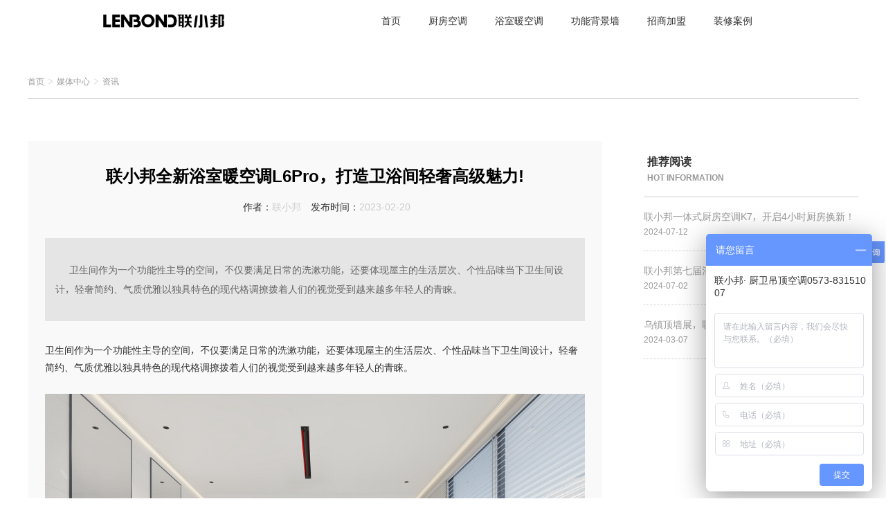

--- FILE ---
content_type: text/html; charset=utf-8
request_url: http://www.lenbond.cn/news/1444.html
body_size: 8874
content:
<!DOCTYPE html PUBLIC "-//W3C//DTD XHTML 1.0 Transitional//EN" "http://www.w3.org/TR/xhtml1/DTD/xhtml1-transitional.dtd">

<html lang="zh-cmn-Hanss">
<head>
    <meta charset="UTF-8">
    <meta http-equiv="x-ua-compatible" content="ie=edge,chrome=1">
    <title>联小邦全新浴室暖空调L6Pro，打造卫浴间轻奢高级魅力!</title>
    <meta name="Keywords" content="厨卫吊顶空调，厨房专用空调，厨房空调，浴室暖空调，浴霸">
<meta name="Description" content="联小邦专注厨卫环境改善，主营：厨房专用空调、浴室暖空调、新型集成吊顶、集成墙面、风暖浴霸产品等。">
    <script type="text/javascript" src="/js/jquery.min.js"></script>
    <meta http-equiv="x-dns-prefetch-control" content="on">
<meta http-equiv="Cache-Control" content="no-transform ">
<meta http-equiv="Cache-Control" content="no-siteapp">
<meta http-equiv="X-UA-Compatible" content="IE=Edge">

<!--[if !IE]><!--> 
    <link rel="stylesheet" type="text/css" href="/css/swiper.min.css">
    <script src="/js/swiper.min.js"></script>
    <link rel="stylesheet" type="text/css" href="/css/globe.css?version=134138556992755320">
<!--<![endif]-->

<!--[if IE]>
	<script src="/js/respond.matchmedia.addListener.min.js"></script>
	<script type="text/javascript" src="/js/respond.min.js"></script>
    <link rel="stylesheet" type="text/css" href="/css/swiper2.css">
    <link rel="stylesheet" type="text/css" href="/css/iefix/globefix.css?version=134138556992755320">
    
<![endif]-->

    <link rel="stylesheet" type="text/css" href="/css/page.css">
    <link rel="stylesheet" type="text/css" href="/css/sweetalert.css">
    <link rel="stylesheet" type="text/css" href="/css/common2.css?version=134138556992755320">
    <!--[if !IE]><!--> 
         <link rel="stylesheet" type="text/css" href="/css/video.css?version=134138556992755320">
    <!--<![endif]-->

    <!--[if IE]>
         <link rel="stylesheet" type="text/css" href="/css/iefix/videofix.css?version=134138556992755320">
    <![endif]-->

    <style type="text/css" media="screen">
        .bdsharebuttonbox a{
            width: 0!important;
        }
        .newdet-content a{
            display: inline!important;
        }
        .newdet-content iframe{
            width:700px; height:500px
        }
    </style>

   
</head>

<body>
    <div class="header on">
    <div class="header-fix">
        <h2 class="head-logo" style="margin: 0;"><a href="/" style="font-size :0;"><img src="/images/logo-block.png?ver=2"></a></h2>
        <div class="head-mid">
            <div class="navlist">
                <ul class="clearfix">
                    <li class="fl" id="nav_01">
                        <a href="/">首页</a>
                    </li>
                    <li class="fl" id="nav_02">
                        <a href="/galleryindex.html">厨房空调</a>
                    </li>
                    <li class="fl" id="nav_03">
                        <a href="/galleryguide.html">浴室暖空调</a>
                    </li>
                    <li class="fl" id="nav_04">
                        <a href="/prod07.html">功能背景墙</a>
                    </li>                    
                    <li class="fl" id="nav_06">
                        <a href="/join.html">招商加盟</a>
                    </li>
                    <li class="fl" id="nav_07">
                        <a href="/gallery_104_0_0_1.html">装修案例</a>
                    </li>
                    <!-- <li class="fl" id="nav_05">
                        <a href="/contact.html">联系我们</a>
                    </li> -->
                </ul>
            </div>
        </div> 
    </div>
</div>
<div style="width: 100%; height:.4688rem"></div>
<!--[if IE]>
<script type="text/javascript">
    function IEVersion() {
        var userAgent = navigator.userAgent; //取得浏览器的userAgent字符串  
        var isIE = userAgent.indexOf("compatible") > -1 && userAgent.indexOf("MSIE") > -1; //判断是否IE<11浏览器  
        var isEdge = userAgent.indexOf("Edge") > -1 && !isIE; //判断是否IE的Edge浏览器  
        var isIE11 = userAgent.indexOf('Trident') > -1 && userAgent.indexOf("rv:11.0") > -1;
        if(isIE) {
            var reIE = new RegExp("MSIE (\\d+\\.\\d+);");
            reIE.test(userAgent);
            var fIEVersion = parseFloat(RegExp["$1"]);
            if(fIEVersion == 7) {
                return 7;
            } else if(fIEVersion == 8) {
                return 8;
            } else if(fIEVersion == 9) {
                return 9;
            } else if(fIEVersion == 10) {
                return 10;
            } else {
                return 6;//IE版本<=7
            }   
        } else if(isEdge) {
            return 'edge';//edge
        } else if(isIE11) {
            return 11; //IE11  
        }else{
            return -1;//不是ie浏览器
        }
    }

var  ietest = IEVersion();
if(!(isNaN(ietest))){
    if(ietest < 9){
        alert("当前浏览器的版本过低，为保证浏览质量，请升级浏览器！")
    }
}
</script>
<![endif]-->
   
    <div class="newsdetail-nav">
        <p>
            <a href="/index.html">首页</a>
            <span class="icon">&#xe661;</span>
            <a href="/news.html" >媒体中心</a>
            <span class="icon">&#xe661;</span>
            <a href="/news.html">资讯</a>
            <!-- <span class="icon">&#xe661;</span>
            <a href="">联小邦全新浴室暖空调L6Pro，打造卫浴间轻奢高级魅力!</a> -->
        </p>
    </div>

    <div class="newdet-body">
        <div class="news-container">
            <div class="clearfix">
                <div class="newdet-fl">
                    <div class="newdet-title">
                        <h1>联小邦全新浴室暖空调L6Pro，打造卫浴间轻奢高级魅力!</h1>
                        <p>
                            <span></span>
                            <span>
                                    <i><em>作者：</em>联小邦</i>
                            </span>
                            <i><em>发布时间：</em>2023-02-20</i>
                        </p>
                        <div class="summary" style="display:block" id="summary">  
                            卫生间作为一个功能性主导的空间，不仅要满足日常的洗漱功能，还要体现屋主的生活层次、个性品味当下卫生间设计，轻奢简约、气质优雅以独具特色的现代格调撩拨着人们的视觉受到越来越多年轻人的青睐。
                        </div>
                        
                    </div>
                    <div class="newdet-content">
                       <div><p><span style="font-size: 14px;">卫生间作为一个功能性主导的空间，不仅要满足日常的洗漱功能，还要体现屋主的生活层次、个性品味当下卫生间设计，轻奢简约、气质优雅以独具特色的现代格调撩拨着人们的视觉受到越来越多年轻人的青睐。</span><br/></p><p><br/></p><p style="text-align: center;"><img src="/Areas/Back/Content/ueditor/net/../../../../../upload/image/20230220/6381248757236881535081289.jpg" title="联小邦线性浴室暖空调" alt="联小邦线性浴室暖空调" width="780" height="585" border="0" vspace="0" style="width: 780px; height: 585px;"/></p><p><br/></p><p><strong><span style="font-size: 14px;">白色魅力 纯粹高级</span></strong></p><p><span style="font-size: 14px;">卫生间最好统一色调，目前多以白色为主，感官上更有极致的开阔体验整体干净整洁。</span></p><p><br/></p><p style="text-align: center;"><img src="/Areas/Back/Content/ueditor/net/../../../../../upload/image/20230220/6381248761158758305095714.jpg" title="联小邦线性浴室暖空调" alt="联小邦线性浴室暖空调" width="780" height="585" border="0" vspace="0" style="width: 780px; height: 585px;"/></p><p><br/></p><p><strong><span style="font-size: 14px;">极简之选 线性美学</span></strong></p><p><span style="font-size: 14px;">非贯穿式创新设计，简洁有致的线条，极致简约极其克制。</span></p><p><br/></p><p style="text-align: center;"><img src="/Areas/Back/Content/ueditor/net/../../../../../upload/image/20230220/6381248765627507048515578.jpg" title="联小邦线性浴室暖空调" alt="联小邦线性浴室暖空调" width="780" height="1387" border="0" vspace="0" style="width: 780px; height: 1387px;"/></p><p><br/></p><p><span style="font-size: 14px;">联小邦线性暖空调L6Pro展现的不仅是极简的外观设计，还有选色上严谨和精致的态度，“暗影灰”，深邃、宁静、高雅、神秘，是现代卫浴空间的灵魂点缀。</span></p><p><br/></p><p style="text-align: center;"><img src="/Areas/Back/Content/ueditor/net/../../../../../upload/image/20230220/6381248770030637739334496.jpg" title="联小邦线性浴室暖空调" alt="联小邦线性浴室暖空调" width="780" height="439" border="0" vspace="0" style="width: 780px; height: 439px;"/></p><p><br/></p><p><strong><span style="font-size: 14px;">无主灯设计 空间轻盈</span></strong></p><p><span style="font-size: 14px;">从模块化集成吊顶到大板系统吊顶联小邦从未停止对灯光系统的探索与创新。灯光是一个空间的灵魂，相对于传统主灯照明，联小邦线性泛光形态的灯光，让整个卫浴更显轻盈，极具格调搭。配点线照明以及隐藏式洗墙照明，多种光源的组合搭配，不仅营造出卫浴空间的光影氛围，同时用更多更具体的光源照亮我们想要照亮的地方，照明方式更加精准、更加贴合实际使用需求。</span></p><p><br/></p><p style="text-align: center;"><img src="/Areas/Back/Content/ueditor/net/../../../../../upload/image/20230220/6381248773461890029516244.jpg" title="联小邦线性浴室暖空调" alt="联小邦线性浴室暖空调" width="780" height="653" border="0" vspace="0" style="width: 780px; height: 653px;"/></p><p><br/></p><p><span style="font-size: 14px;">卫浴间，是能让人感到惬意和温暖的地方，打造精致舒适的卫浴间，立足于个性化需求，注重功能与视觉美感的平衡，从细节处提高生活品质。</span></p></div>
                        <div class="newdet-tbar clearfix">
                            <div class="tbar-right fr">
                                <p class="fenxiang_info">分享到： &nbsp;</p>
                                <div class="bdsharebuttonbox"><a href="#" class="bds_more" data-cmd="more"></a><a href="#" class="bds_qzone" data-cmd="qzone" title="分享到QQ空间"></a><a href="#" class="bds_tsina" data-cmd="tsina" title="分享到新浪微博"></a><a href="#" class="bds_tqq" data-cmd="tqq" title="分享到腾讯微博"></a><a href="#" class="bds_renren" data-cmd="renren" title="分享到人人网"></a><a href="#" class="bds_weixin" data-cmd="weixin" title="分享到微信"></a></div>
                                <!-- <script>
                                window._bd_share_config = { "common": { "bdSnsKey": {}, "bdText": "卫生间作为一个功能性主导的空间，不仅要满足日常的洗漱功能，还要体现屋主的生活层次、个性品味当下卫生间设计，轻奢简约、气质优雅以独具特色的现代格调撩拨着人们的视觉受到越来越多年轻人的青睐。", "bdMini": "2", "bdPic": "", "bdStyle": "0", "bdSize": "16" }, "share": {}, "selectShare": { "bdContainerClass": null, "bdSelectMiniList": ["qzone", "tsina", "tqq", "renren", "weixin"]} }; with (document) 0[(getElementsByTagName('head')[0] || body).appendChild(createElement('script')).src = 'http://bdimg.share.baidu.com/static/api/js/share.js?v=89860593.js?cdnversion=' + ~(-new Date() / 36e5)];</script> -->
                            </div>

                        </div>
                        <div class="newdet-link">
                                <a href="/news/1443.html">
                                    <p>上一篇： 联小邦全新线性暖空调L6Pro | 创新专利技术，硬核制暖模块！</p>
                                </a>

                                <a href="/news/1445.html">
                                    <p>下一篇： 联小邦315品质家装节，携新品浴室暖空调开启全新沐浴体验！</p>
                                </a>
                        </div>
                    </div>

                     <div class="coming">
                        <a href="#"  onclick="javascript: window.history.go(-1);return false;">返回</a>
                    </div>
                </div>


                <div class="newdet-fr">
                   
                    <!-- <dl class="recomand" style="margin-top:-20px;">
                        <dt><span>
                        </span>为你推荐</dt>

                        

                    </dl> -->
                    <dl class="recomand-news">
                        <dt><span></span>推荐阅读<p>hot information</p></dt>

                            <dd><a href="/news/1465.html">
        <h4>联小邦一体式厨房空调K7，开启4小时厨房换新！</h4>
        <p>2024-07-12</p>
    </a></dd>
    <dd><a href="/news/1464.html">
        <h4>联小邦第七届清凉夏厨节，科技制冷，无惧高温！</h4>
        <p>2024-07-02</p>
    </a></dd>
    <dd><a href="/news/1461.html">
        <h4>乌镇顶墙展，联小邦以创新厨卫空调领行业风潮</h4>
        <p>2024-03-07</p>
    </a></dd>

                    </dl>
                </div>
            </div>

        </div>
    </div>
    <div class="footer">
    
    <div class="footer-top">
        <div class="g-container">
            <div class="footer-top-list">
                <ul class="clearfix">
                    <li class="fl">
                        <h4>
                            <a>品牌中心</a>
                        </h4>
                        <p>
                            <a href="/about.html" rel="nofollow">关于我们</a>
                        </p>
                        <p>
                            <a href="/about01.html" rel="nofollow">愿景使命</a>
                        </p>
                        <p>
                            <a href="/about02.html" rel="nofollow">发展历程</a>
                        </p>
                        <p>
                            <a href="/about03.html" rel="nofollow">创新团队</a>
                        </p>
                    </li>
                    <li class="fl">
                        <h4>
                            <a href="/video.html">媒体中心</a>                             
                        </h4>
                        <p>
                           <a href="/news.html">资讯</a>
                        </p> 
                    </li>        
                    <li class="fl">
                        <h4>
                            <a>经销商中心</a>
                        </h4>                    
                        <p>
                            <a href="http://lenbonderp.com/Main/Login?ReturnUrl=%2f" target="_blank">ERP</a>
                        </p>
                        <p>
                            <a href="https://lenbond.admin.3vjia.com/Login.aspx" target="_blank">三维设计</a>
                        </p>
            
                        <p>
                            <a href="http://vip.lenbond.cn/" target="_blank">智慧营销</a>
                        </p>
                    </li>
        
                    <li class="fl">
                        <h4>
                            <a>联系我们</a>
                        </h4>
                        <p>
                            <a href="/contact.html" rel="nofollow">联系我们</a>
                        </p>
                        <p>
                            <a href="/contact.html" rel="nofollow">防伪查询</a>
                        </p>
                 
                        <p>
                            <a href="/declare.html" rel="nofollow">法律声明</a>
                        </p>
                        
                    </li>
                </ul>
                <div class="footer-code">
                    <ul class="clearfix">
                       
                        <li class="fl footer-code-two">
                            <a href="https://mall.jd.com/index-12019423.html?from=pc" target="_blank"  rel="nofollow">
                                <span class="icon">&#xe60f;</span>
                                <p>京东入口</p>
                            </a>
                        </li>
                        <li class="fl footer-code-there">
                            <a id="wx-code">
                                <span class="icon">&#xe600;</span>
                                <p>关注微信</p>
                            </a>
                        </li>
                    </ul>
                </div>
                <div class="wx-code">
                    <img src="/images/wx-code.jpg">
                </div>
            </div>
        </div>
    </div>
    <div class="footer-word">
        <div class="g-container">
            <p>网站中涉及的数据、统计资料或调查结果（如有）等属于引证内容的，除特别标注外，其余均来自联小邦。</p>
            <p>*抗油污：联小邦部分扣板产品表面有抗油污涂层。</p>
            <p>*除甲醛：联小邦部分扣板产品表面有光触媒涂层。</p>
            <p>*甲醛未检出：本数据由国家建筑材料测试中心检测提供。</p>
            <p>选购方式：前往
                <span>联小邦当地授权专卖店</span> 或                
                <a href="https://mall.jd.com/index-12019423.html?from=pc" target="_blank" rel="nofollow">联小邦京东旗舰店</a>
            </p>
        </div>  
    </div>
    <!-- <div class="footer-friends">
        <div class="g-container">
            <span class="fl">友情链接：</span>
            <ul class="clearfix">
                 		<li class="fl"><a href="https://weibo.com/p/1006065320404149/home?from=page_100606&amp;mod=TAB&amp;is_all=1#place" target="_blank" rel="nofollow">新浪官方微博</a></li>
		<li class="fl"><a href="http://www.cnjcqm.org/" target="_blank">集成墙面网</a></li>

            </ul>
        </div>
    </div> -->
    <div class="footer-bom">
        <div class="g-container">
            <div class="footer-info">
                <span>全国统一服务热线:</span>
                <h3>0573-83151007</h3>
                <p>联小邦科技（浙江）有限公司版权所有 <a href="https://beian.miit.gov.cn" rel="nofollow" target="_blank">浙ICP备16012358号-1</a>
                    <!-- <a href="http://www.iresun.com" target="_blank">POWERED BY RESUN</a> -->
                </p>
                <!-- <div class="footer-link">
                    <a href="" title="">友情链接</a>
                </div> -->
                
            </div>
        </div>
    </div>
</div>

<div style="display: none;">
    <script>
(function(){
    var bp = document.createElement('script');
    var curProtocol = window.location.protocol.split(':')[0];
    if (curProtocol === 'https') {
        bp.src = 'https://zz.bdstatic.com/linksubmit/push.js';        
    }
    else {
        bp.src = 'http://push.zhanzhang.baidu.com/push.js';
    }
    var s = document.getElementsByTagName("script")[0];
    s.parentNode.insertBefore(bp, s);
})();
</script>
<div style=" display:none;">
<script type="text/javascript">var cnzz_protocol = (("https:" == document.location.protocol) ? " https://" : " http://");document.write(unescape("%3Cspan id='cnzz_stat_icon_1260403477'%3E%3C/span%3E%3Cscript src='" + cnzz_protocol + "s4.cnzz.com/stat.php%3Fid%3D1260403477' type='text/javascript'%3E%3C/script%3E"));</script>
</div>


<script>
var _hmt = _hmt || [];
(function() {
  var hm = document.createElement("script");
  hm.src = "https://hm.baidu.com/hm.js?e0caa5cfaee6d784f68180d7caf8de3b";
  var s = document.getElementsByTagName("script")[0]; 
  s.parentNode.insertBefore(hm, s);
})();
</script>
<div style=" display:none;"><script src="https://s19.cnzz.com/z_stat.php?id=1274110084&web_id=1274110084" language="JavaScript"></script></div>

</div>
<script>   
/* (function () {
        var src = (document.location.protocol == "http:") ? "http://js.passport.qihucdn.com/11.0.1.js?3528740774774de7917e951f6b6bfef6" : "https://jspassport.ssl.qhimg.com/11.0.1.js?3528740774774de7917e951f6b6bfef6";
        document.write('<script src="' + src + '" id="sozz"><\/script>');
    })();*/
</script>


<!--[if !IE]><!--> 
    <script src="/js/globe.js?version=134138556993862586"></script>
<!--<![endif]-->

<!--[if IE]>
    <script type="text/javascript" src="/js/cssQuery-p.js"></script>
    <script type="text/javascript" src="/js/sylvester.js"></script>
    <script type="text/javascript" src="/js/cssSandpaper.js"></script>
    <script type="text/javascript" src="/js/rem.min.js"></script>
    <script type="text/javascript" src="/js/PIE.js"></script>
    <script type="text/javascript" src="/js/swiper2.js"></script>
    <script src="/js/globefix.js?version=134138556993862586"></script>
<![endif]-->
<script>
    var str = $("#summary").html();
    console.log(typeof(str))
    str=str.replace('?', ' ');

    window._bd_share_config = {
        "common": {
            "bdSnsKey": {},
            "bdDesc": str,
            "bdText": "",
            "bdMini": "2",
            "bdPic": "",
            "bdStyle": "0",
            "bdSize": "16",
            "onBeforeClick": function(cmd, cfg) {
            var l = location.href;
            if (cmd === "weixin") {
                cfg.bdUrl = l.indexOf("?") !== -1 ? l + "&wx" : l + "?wx";
            }
            return cfg;
            }
        },
        "share": {},
        "selectShare": {
            "bdContainerClass": null,
            "bdSelectMiniList": ["qzone", "tsina", "tqq", "renren", "weixin"]
        }
    };
    with (document) 0[(getElementsByTagName('head')[0] || body).appendChild(createElement('script')).src = 'http://bdimg.share.baidu.com/static/api/js/share.js?v=89860593.js?cdnversion=' + ~(-new Date() / 36e5)];


    $("#nav_04").addClass("on");


    var left = $(".recomand-news").offset().left;

    $(window).scroll(function() { 
        var yheight=getScrollTop(); //滚动条距顶端的距离 
        //console.log(yheight)
        if(170  <= yheight){
            $(".recomand-news").addClass('on');
            $(".recomand-news").css({"left":left})
        }else{
            $(".recomand-news").removeClass('on');
        } 
    })

    

</script>
</body>
</html>


--- FILE ---
content_type: text/css
request_url: http://www.lenbond.cn/css/globe.css?version=134138556992755320
body_size: 3469
content:
/**
     *reset style
 */
html,
body,
ul,
p,
dd,
dl,
ul,
li {
  margin: 0;
  padding: 0;
}
li {
  list-style: none;
}
a {
  text-decoration: none;
  border: none;
}
input,
select,
textarea {
  outline: none;
  margin: 0;
  padding: 0;
  vertical-align: middle;
}
i,
em {
  font-style: normal;
}
p {
  vertical-align: top;
}
/*
 * globe style
 */
@font-face {
  font-family: 'shiyuan';
  src: url('//at.alicdn.com/t/uhrpvn87n45cdi.eot');
  /* IE9*/
  src: url('//at.alicdn.com/t/uhrpvn87n45cdi.eot?#iefix') format('embedded-opentype'), url('//at.alicdn.com/t/uhrpvn87n45cdi.woff ') format('woff'), url('//at.alicdn.com/t/uhrpvn87n45cdi.ttf ') format('truetype'), url('//at.alicdn.com/t/uhrpvn87n45cdi.svg#NotoSansHans-DemiLight ') format('svg');
}
@font-face {
  font-family: 'ndate';
  /* project id 557327 */
  src: url('../fonts/REVI565N.ttf') format('truetype');
}
@font-face {
  font-family: 'avgardm';
  /* project id 557327 */
  src: url('../fonts/AVGARDM.ttf') format('truetype');
}
@font-face {
  font-family: 'dincond';
  src: url('../font/DINCond-Bold.ttf') format('truetype');
}
body {
  font-family: "PingFang SC", "PingHei", "STHeitiSC-Light", "Myriad Set Pro", "Lucida Grande", "Helvetica Neue", "Helvetica", "microsoft yahei", "SimHei", "tahoma", "Arial", "Verdana", "sans-serif", "shiyuan", "Microsoft YaHei", "微软雅黑", "SimSun", "宋体", HELVETICA;
  font-size: 14px;
}
.fl {
  float: left;
}
.fr {
  float: right;
}
.mr {
  margin-right: 0;
}
.mb {
  margin-bottom: 0;
}
.clearfix:after {
  content: "";
  display: block;
  height: 0;
  clear: both;
  visibility: hidden;
}
.clearfix {
  zoom: 1;
}
.g-container {
  width: 7.7083rem;
  margin: 0 auto;
}
img {
  vertical-align: middle;
  max-width: 100%;
  border: none;
}
a {
  display: block;
  width: 100%;
  height: 100%;
}
.tobig {
  /* cursor:pointer; */
  overflow: hidden;
  text-align: center;
}
.tobig img {
  -webkit-transform: scale(1);
  -ms-transform: scale(1);
      transform: scale(1);
  -webkit-transition: all 2s ease;
  -o-transition: all 2s ease;
  transition: all 2s ease;
}
.tobig:hover img {
  -webkit-transform: scale(1.15);
  -ms-transform: scale(1.15);
      transform: scale(1.15);
  -webkit-transition: all 2s ease;
  -o-transition: all 2s ease;
  transition: all 2s ease;
}
.oneline {
  overflow: hidden;
  -o-text-overflow: ellipsis;
     text-overflow: ellipsis;
  white-space: nowrap;
}
.twoline {
  word-break: break-all;
  -o-text-overflow: ellipsis;
     text-overflow: ellipsis;
  display: -webkit-box;
  -webkit-box-orient: vertical;
  -webkit-line-clamp: 2;
  overflow: hidden;
}
.page {
  display: table;
  margin: 0.2rem auto;
}
.page a {
  width: auto;
}
.icon {
  font-family: 'iconfont';
}
@font-face {
  font-family: 'iconfont';
  /* project id 665647 */
  src: url('//at.alicdn.com/t/font_665647_1z7l1xwo4ai.eot');
  src: url('//at.alicdn.com/t/font_665647_1z7l1xwo4ai.eot?#iefix') format('embedded-opentype'), url('//at.alicdn.com/t/font_665647_1z7l1xwo4ai.woff') format('woff'), url('//at.alicdn.com/t/font_665647_1z7l1xwo4ai.ttf') format('truetype'), url('//at.alicdn.com/t/font_665647_1z7l1xwo4ai.svg#iconfont') format('svg');
}
.arrow {
  color: #fff;
  font-family: "iconfont";
  -webkit-animation: bounce-down 1.5s linear infinite;
  animation: bounce-down 1.5s linear infinite;
  cursor: pointer;
}
@-webkit-keyframes bounce-down {
  25% {
    -webkit-transform: translateY(-7px);
  }
  50%,
  100% {
    -webkit-transform: translateY(0);
  }
  75% {
    -webkit-transform: translateY(7px);
  }
}
@keyframes bounce-down {
  25% {
    -webkit-transform: translateY(-7px);
            transform: translateY(-7px);
  }
  50%,
  100% {
    -webkit-transform: translateY(0);
            transform: translateY(0);
  }
  75% {
    -webkit-transform: translateY(7px);
            transform: translateY(7px);
  }
}
/*菜单特效*/
.navlist li a {
  display: inline-block;
  color: #fff;
  font-size: 14px;
  line-height: 1;
  padding-bottom: 8px;
  position: relative;
}
/*header*/
.header-fixed {
  height: .4688rem;
}
.header {
  position: fixed;
  width: 100%;
  top: 0;
  left: 0;
  height: .4688rem;
  z-index: 10;
}
.header.on {
  background: #fff;
}
.header.on .head-logo {
  /*background-image: url(/images/logo-block.png?ver=1);*/
  background-size: 100%;
  background-repeat: no-repeat;
  background-position: center;
}
.header.on .head-mid .navlist ul li a {
  color: #333;
}
.header.on .head-mid .navlist ul li a:before {
  background: #333;
}
.header.on .head-mid .navlist ul li a:hover {
  color: #000;
}
.header.on .head-login span {
  color: #333;
}
.header.on .subheader .subli {
  background-color: #fff;
  height: .1rem;
}
.header.on .subheader .subul {
  background-color: #fff;
}
.header.on .subheader ul li a {
  color: #333;
}
.header.on .subheader ul li a:hover {
  color: #1b2d76;
}
.header.on .subheader ul li a:hover span {
  color: #1b2d76;
}
.header .header-fix {
  position: relative;
  width: 100%;
  height: 100%;
}
.header .head-logo {
  width: 1.3906rem;
  height: .4688rem;
  /*background-image: url(/images/logo-white.png?ver=1);*/
  background-size: 100%;
  background-repeat: no-repeat;
  background-position: center;
  position: absolute;
  top: 0;
  left: 1.1458rem;
  z-index: 3;
}
.header .head-mid {
  height: .4688rem;
  position: absolute;
  right: 1.5104rem;
  top: 0;
  line-height: .4688rem;
  z-index: 5;
}
.header .head-mid .navlist ul li {
  font-size: 14px;
  margin-left: 40px;
}
.header .head-mid .navlist ul li a:hover {
  color: #fff;
}
.header .head-login {
  width: .2604rem;
  height: .4688rem;
  position: absolute;
  top: 0;
  z-index: 3;
  right: 1.1458rem;
  line-height: .4688rem;
}
.header .head-login:hover span {
  opacity: 0.75;
}
.header .head-login span {
  color: #fff;
  font-size: .125rem;
}
.header .subheader {
  position: absolute;
  top: 0;
  left: 0;
  width: 100%;
  height: .9375rem;
  z-index: 2;
  background-color: #fff;
  -webkit-transition: 0.5s,-webkit-transform 0.5s;
  transition: 0.5s,-webkit-transform 0.5s;
  -o-transition: 0.5s,transform 0.5s;
  transition: 0.5s,transform 0.5s;
  transition: 0.5s,transform 0.5s,-webkit-transform 0.5s;
  -webkit-transform: translateY(-0.9375rem);
      -ms-transform: translateY(-0.9375rem);
          transform: translateY(-0.9375rem);
  overflow: hidden;
}
.header .subheader.on {
  -webkit-transform: translateY(0);
      -ms-transform: translateY(0);
          transform: translateY(0);
}
.header .subheader .subheader-w {
  opacity: 0;
  -webkit-transition: 0.5s;
  -o-transition: 0.5s;
  transition: 0.5s;
}
.header .subheader .subheader-w.on {
  opacity: 1;
}
.header .subheader .subli {
  width: 100%;
  height: .4688rem;
  display: none;
}
.header .subheader .subli.on {
  display: block;
}
.header .subheader .subli:nth-of-type(2) .subul ul {
  right: 1.4rem;
}
.header .subheader .subli:nth-of-type(3) .subul ul {
  right: 0rem;
}
.header .subheader .subli:nth-of-type(4) .subul ul {
  right: 1.1rem;
}
.header .subheader .subli:nth-of-type(5) .subul ul {
  right: -0.3rem;
}
.header .subheader .subul {
  position: absolute;
  top: .4688rem;
  width: 7.7083rem;
  left: 50%;
  margin-left: -3.8542rem;
  -webkit-box-sizing: border-box;
          box-sizing: border-box;
  line-height: .4688rem;
  border-top: 1px solid #ddd;
}
.header .subheader ul {
  position: absolute;
  top: 0;
}
.header .subheader ul li {
  margin: 0 0.1rem;
}
.header .subheader ul li a {
  color: #333;
}
.header .subheader ul li a span {
  font-size: .125rem;
  color: #999;
  margin-right: 0.05rem;
  vertical-align: middle;
}
.footer .footer-top {
  background: #f9f9f9;
  padding: .3646rem 0 0;
  height: 260px;
}
.footer .footer-top .footer-top-list {
  position: relative;
  height: 260px;
}
.footer .footer-top .footer-top-list:before {
  content: "";
  position: absolute;
  top: 0;
  left: 5.7812rem;
  width: 1px;
  height: 1.0417rem;
  background: #dedede;
}
.footer .footer-top .footer-top-list ul {
  width: 5.7812rem;
  position: absolute;
  left: 0;
  top: 0;
}
.footer .footer-top .footer-top-list ul li {
  width: .9635rem;
  text-align: left;
}
.footer .footer-top .footer-top-list ul li h4 {
  font-size: 13px;
  margin: 0;
  
  font-weight: normal;
}
.footer .footer-top .footer-top-list ul li h4 a {
  color: #333;
  display: block;
  margin-bottom: .1042rem;
}
.footer .footer-top .footer-top-list ul li p {
  font-size: 12px;
  margin-bottom: .0521rem;
}
.footer .footer-top .footer-top-list ul li p a {
  color: #999;
  -webkit-transition: 0.3s;
  -o-transition: 0.3s;
  transition: 0.3s;
}
.footer .footer-top .footer-top-list ul li p:hover a {
  color: #333;
}
.footer .footer-top .footer-top-list .footer-code {
  width: 1.5625rem;
  height: 1.0417rem;
  overflow: hidden;
  position: absolute;
  right: 0;
  top: 0;
}
.footer .footer-top .footer-top-list .footer-code ul {
  width: 1.5625rem;
}
.footer .footer-top .footer-top-list .footer-code ul li {
  width: .4167rem;
  margin-left: .104rem;
  text-align: center;
}
.footer .footer-top .footer-top-list .footer-code ul li:nth-of-type(1):hover span {
  color: #fc0f3d;
}
.footer .footer-top .footer-top-list .footer-code ul li:nth-of-type(1):hover p {
  color: #fc0f3d;
}
.footer .footer-top .footer-top-list .footer-code ul li:nth-of-type(2):hover span {
  color: #e72416;
}
.footer .footer-top .footer-top-list .footer-code ul li:nth-of-type(2):hover p {
  color: #e72416;
}
.footer .footer-top .footer-top-list .footer-code ul li:nth-of-type(3) {
  cursor: pointer;
}
.footer .footer-top .footer-top-list .footer-code ul li:nth-of-type(3):hover span {
  color: #62b900;
}
.footer .footer-top .footer-top-list .footer-code ul li:nth-of-type(3):hover p {
  color: #62b900;
}
.footer .footer-top .footer-top-list .footer-code ul li span {
  display: block;
  font-size: 48px;
  color: #666;
}
.footer .footer-top .footer-top-list .footer-code ul li p {
  color: #666;
  font-size: 12px;
}
.footer .footer-top .footer-top-list .wx-code {
  width: .7812rem;
  height: .7812rem;
  overflow: hidden;
  position: absolute;
  right: -0.2rem;
  top: .6115rem;
  display: none;
}
.footer .footer-word {
  background: #f9f9f9;
  padding-top: 0.15rem;
  padding-bottom: 0.2rem;
}
.footer .footer-word p {
  font-size: 12px;
  color: #888;
  margin: 0 0 0.07rem;
}
.footer .footer-word p a {
  color: #0073ce;
  display: inline;
}
.footer .footer-word p a:hover {
  color: #1b2d76;
}
.footer .footer-bom {
  background: #3c3c3c;
  padding: .1042rem 0;
}
.footer .footer-bom .footer-info {
  position: relative;
  color: #999;
}
.footer .footer-bom .footer-info span {
  font-size: 14px;
}
.footer .footer-bom .footer-info h3 {
  margin: 0;
  font-size: 24px;
}
.footer .footer-bom .footer-info p {
  font-size: 12px;
}
.footer .footer-bom .footer-info p a {
  display: inline;
  color: #999;
}
.footer .footer-bom .footer-info .footer-link {
  background: #919090;
  width: .7812rem;
  height: .2083rem;
  border-radius: .2604rem;
  text-align: center;
  line-height: .2083rem;
  position: absolute;
  top: .1042rem;
  right: .1042rem;
  -webkit-transition: 0.5s;
  -o-transition: 0.5s;
  transition: 0.5s;
}
.footer .footer-bom .footer-info .footer-link a {
  font-size: 16px;
  color: #3c3c3c;
  -webkit-transition: 0.5s;
  -o-transition: 0.5s;
  transition: 0.5s;
}
.footer .footer-bom .footer-info .footer-friends {
  position: absolute;
  top: 50%;
  -webkit-transform: translateY(-50%);
      -ms-transform: translateY(-50%);
          transform: translateY(-50%);
  width: 320px;
  right: 0;
  overflow: hidden;
}
.footer .footer-bom .footer-info .footer-friends ul {
  width: 320px;
}
.footer .footer-bom .footer-info .footer-friends span {
  color: #bbb;
  font-size: 12px;
}
.footer .footer-bom .footer-info .footer-friends li {
  padding: 0 15px;
  font-size: 12px;
  border-left: 1px solid #999;
}
.footer .footer-bom .footer-info .footer-friends li:first-child {
  border-left: 0;
}
.footer .footer-bom .footer-info .footer-friends li a {
  color: #999;
  display: block;
  width: 100%;
  height: 100%;
  -webkit-transition: 0.5s;
  -o-transition: 0.5s;
  transition: 0.5s;
}
.footer .footer-bom .footer-info .footer-friends li:hover a {
  color: #fff;
}
.page {
  display: table;
  margin: 0 auto;
}
@media screen and (min-width: 1600px) and (max-width: 1900px) {
  .header .subheader .subli:nth-of-type(2) .subul ul {
    right: 1.56rem;
  }
  .header .subheader .subli:nth-of-type(3) .subul ul {
    right: 0rem;
  }
  .header .subheader .subli:nth-of-type(4) .subul ul {
    right: 1.25rem;
  }
  .header .subheader .subli:nth-of-type(5) .subul ul {
    right: -0.3rem;
  }
}
@media screen and (min-width: 1366px) and (max-width: 1600px) {
  .header .subheader .subli:nth-of-type(2) .subul ul {
    right: 1.85rem;
  }
  .header .subheader .subli:nth-of-type(3) .subul ul {
    right: 0.3rem;
  }
  .header .subheader .subli:nth-of-type(4) .subul ul {
    right: 1.45rem;
  }
  .header .subheader .subli:nth-of-type(5) .subul ul {
    right: -0.2rem;
  }
}


--- FILE ---
content_type: text/css
request_url: http://www.lenbond.cn/css/page.css
body_size: 1022
content:
.pagination>li {
    display: inline
}

.pagination>li>a,
.pagination>li>span {
    position: relative;
    float: left;
    padding: 8px 15px;
    margin-left: -1px;
    line-height: 1.42857143;
    color: #999;
    text-decoration: none;
    background-color: #fff;
    border: 1px solid #ddd;
    font-size: 14px;
    -webkit-transition: 0.5s;
    -moz-transition: 0.5s;
    transition: 0.5s;
}

.pagination>li:first-child>a,
.pagination>li:first-child>span {
    margin-left: 0;
    -moz-border-radius-topleft: 4px;
         border-top-left-radius: 4px;
    -moz-border-radius-bottomleft: 4px;
         border-bottom-left-radius: 4px
}

.pagination>li:last-child>a,
.pagination>li:last-child>span {
    -moz-border-radius-topright: 4px;
         border-top-right-radius: 4px;
    -moz-border-radius-bottomright: 4px;
         border-bottom-right-radius: 4px
}

.pagination>li>a:focus,
.pagination>li>a:hover,
.pagination>li>span:focus,
.pagination>li>span:hover {
    color: #333;
    /*background-color: #07294e;
    border-color: #07294e*/
}

.pagination>.active>a,
.pagination>.active>a:focus,
.pagination>.active>a:hover,
.pagination>.active>span,
.pagination>.active>span:focus,
.pagination>.active>span:hover {
    z-index: 2;
    color: #fff;
    cursor: default;
    background-color: #07294e;
    border-color: #07294e
}

.pagination>.disabled>a,
.pagination>.disabled>a:focus,
.pagination>.disabled>a:hover,
.pagination>.disabled>span,
.pagination>.disabled>span:focus,
.pagination>.disabled>span:hover {
    color: #777;
    cursor: not-allowed;
    background-color: #fff;
    border-color: #ddd
}

.pagination-lg>li>a,
.pagination-lg>li>span {
    padding: 10px 16px;
    font-size: 18px
}

.pagination-lg>li:first-child>a,
.pagination-lg>li:first-child>span {
    -moz-border-radius-topleft: 6px;
         border-top-left-radius: 6px;
    -moz-border-radius-bottomleft: 6px;
         border-bottom-left-radius: 6px
}

.pagination-lg>li:last-child>a,
.pagination-lg>li:last-child>span {
    -moz-border-radius-topright: 6px;
         border-top-right-radius: 6px;
    -moz-border-radius-bottomright: 6px;
         border-bottom-right-radius: 6px
}

.pagination-sm>li>a,
.pagination-sm>li>span {
    padding: 5px 10px;
    font-size: 12px
}

.pagination-sm>li:first-child>a,
.pagination-sm>li:first-child>span {
    -moz-border-radius-topleft: 3px;
         border-top-left-radius: 3px;
    -moz-border-radius-bottomleft: 3px;
         border-bottom-left-radius: 3px
}

.pagination-sm>li:last-child>a,
.pagination-sm>li:last-child>span {
    -moz-border-radius-topright: 3px;
         border-top-right-radius: 3px;
    -moz-border-radius-bottomright: 3px;
         border-bottom-right-radius: 3px
}

.pager {
    padding-left: 0;
    margin: 20px 0;
    text-align: center;
    list-style: none
}

.pager li {
    display: inline
}

.pager li>a,
.pager li>span {
    display: inline-block;
    padding: 5px 14px;
    background-color: #fff;
    border: 1px solid #ddd;
    -moz-border-radius: 15px;
    border-radius: 15px
}

.pager li>a:focus,
.pager li>a:hover {
    text-decoration: none;
    background-color: #eee
}

.pager .next>a,
.pager .next>span {
    float: right
}

.pager .previous>a,
.pager .previous>span {
    float: left
}

.pager .disabled>a,
.pager .disabled>a:focus,
.pager .disabled>a:hover,
.pager .disabled>span {
    color: #777;
    cursor: not-allowed;
    background-color: #fff
}

--- FILE ---
content_type: text/css
request_url: http://www.lenbond.cn/css/common2.css?version=134138556992755320
body_size: 1847
content:
/**
     *reset style
 */
.newdet-body {
  padding-top: 36px;
}
.newdet-body .breadcrumb {
  line-height: 30px;
  margin-bottom: 20px;
}
.newdet-body .breadcrumb span {
  display: inline-block;
  width: 15px;
  height: 15px;
}
.newdet-body .breadcrumb i,
.newdet-body .breadcrumb a {
  color: #333;
  vertical-align: middle;
}
.newdet-body .newdet-fl {
  width: 830px;
  float: left;
  padding: 25px;
  margin-bottom: 50px;
  -webkit-box-sizing: border-box;
          -moz-box-sizing: border-box;
       box-sizing: border-box;
  background-color: #f9f9f9;
}
.newdet-body .newdet-fl .newdet-title h1 {
  font-size: 24px;
  padding: 0 0 10px 0;
  margin: 10px 0;
  text-align: center;
}
.newdet-body .newdet-fl .newdet-title p {
  color: #666;
  text-align: center;
}
.newdet-body .newdet-fl .newdet-title p span {
  padding-right: 10px;
}
.newdet-body .newdet-fl .newdet-title p > span:nth-of-type(2) {
  margin-left: 24px;
}
.newdet-body .newdet-fl .newdet-title p i {
  color: #ccc;
  vertical-align: middle;
}
.newdet-body .newdet-fl .newdet-title p i b {
  color: #000;
}
.newdet-body .newdet-fl .newdet-title p i em {
  color: #333;
}
.newdet-body .newdet-fl .newdet-title .summary {
  padding: 32px 15px;
  background-color: #e5e5e5;
  margin-top: 35px;
  line-height: 2;
  color: #666;
  text-indent: 20px;
}
.newdet-body .newdet-fl .newdet-title .summary b {
  color: #fff;
  padding: 3px 5px;
  background-color: #ff4e00;
  margin-right: 5px;
}
.newdet-body .newdet-fl .newdet-content {
  width: 780px !important;
  padding: 30px 0 0;
}
.newdet-body .newdet-fl .newdet-content p {
  /*width: 780px !important;*/
  line-height: 1.8;
  color: #333333;
}
.newdet-body .newdet-fl .newdet-content .newdet-tbar {
  margin-top: 30px;
  line-height: 40px;
}
.newdet-body .newdet-fl .newdet-content .newdet-tbar .tbar-left i {
  display: block;
}
.newdet-body .newdet-fl .newdet-content .newdet-tbar .tbar-right p,
.newdet-body .newdet-fl .newdet-content .newdet-tbar .tbar-right div {
  display: inline-block;
  vertical-align: middle;
}
.newdet-body .newdet-fl .newdet-content .newdet-link {
  padding-top: 7px;
}
.newdet-body .newdet-fl .newdet-content .newdet-link a {
  color: #999;
  padding: 2px;
  display: block;
}
.newdet-body .newdet-fl .newdet-content .newdet-link a:hover p{
  color: #1b2d76;
}
.newdet-body .newdet-fl .newdet-content .newdet-link a i {
  color: #1b2d76;
}
.newdet-body .newdet-fl .newdet-content .labels {
  border-top: 1px solid #ccc;
  border-bottom: 1px solid #ccc;
  padding: 10px 0;
}
.newdet-body .newdet-fl .newdet-content .labels dl dt,
.newdet-body .newdet-fl .newdet-content .labels dl dd {
  display: inline-block;
}
.newdet-body .newdet-fl .newdet-content .labels dl dt {
  font-size: 18px;
  font-weight: bold;
  margin-right: 5px;
}
.newdet-body .newdet-fl .newdet-content .labels dl dd {
  border: 1px solid #ccc;
  line-height: 1;
  padding: 3px 5px;
  color: #999;
}
.newdet-body .newdet-fr {
  width: 310px;
  float: right;
}
.newdet-body .newdet-fr li {
  margin-bottom: 20px;
}
.newdet-body .newdet-fr .header-news {
  line-height: 40px;
  border-bottom: 1px solid #ccc;
  padding: 0 10px;
}
.newdet-body .newdet-fr .header-news span,
.newdet-body .newdet-fr .header-news i {
  font-size: 12px;
  color: #333;
}
.newdet-body .newdet-fr .header-news i {
  color: #ccc;
  float: right;
}
.newdet-body .newdet-fr .recomand {
  padding: 20px 0;
  background-color: #fff;
}
.newdet-body .newdet-fr .recomand dt {
  color: #ff4e00;
  padding-bottom: 20px;
  border-bottom: 1px solid #ccc;
  font-size: 16px;
  font-weight: bold;
}
.newdet-body .newdet-fr .recomand dt span {
  margin-right: 5px;
}

.newdet-body .newdet-fr .recomand dd {
  padding: 20px 0;
}
.newdet-body .newdet-fr .recomand dd a {
  color: #333;
}
.newdet-body .newdet-fr .recomand dd a .img-wrap {
  float: left;
  width: 130px;
  height: 80px;
}
.newdet-body .newdet-fr .recomand dd a .img-wrap img{
  width: 130px;
  height: 80px;
}
.newdet-body .newdet-fr .recomand dd a h4 {
  font-weight: normal;
  margin-top: 0;
  margin-bottom: 5px;
  float: right;
  width: 170px;
  padding-left: 10px;
}
.newdet-body .newdet-fr .recomand dd a:hover {
  color: #ff4e00;
}
.newdet-body .newdet-fr .recomand-news {
  padding: 20px 0;
  background-color: #fff;
}
.newdet-body .newdet-fr .recomand-news.on{
  position: fixed;
  top: 90px;
  width: 310px;
  z-index: -1;
}
.newdet-body .newdet-fr .recomand-news dt {
  color: #333;
  padding-bottom: 20px;
  border-bottom: 1px solid #ccc;
  font-size: 16px;
  font-weight: bold;
}
.newdet-body .newdet-fr .recomand-news dt span {
  margin-right: 5px;
}

.newdet-body .newdet-fr .recomand-news dt p {
  margin-left: 5px;
  color: #999;
  text-transform: uppercase;
  margin-top: 5px;
  font-size: 12px;
}
.newdet-body .newdet-fr .recomand-news dd {
  padding: 20px 0;
  border-bottom: 1px dotted #ccc;
}
.newdet-body .newdet-fr .recomand-news dd a p{
  color: #999;
  font-size: 12px;
}
.newdet-body .newdet-fr .recomand-news dd a {
  color: #999;
  -webkit-transition: 0.5s;
  -moz-transition: 0.5s;
  transition: 0.5s;
}
.newdet-body .newdet-fr .recomand-news dd a h4 {
  font-weight: normal;
  margin-top: 0;
  margin-bottom: 5px;
}
.newdet-body .newdet-fr .recomand-news dd a i {
  font-size: 12px;
  color: #ccc;
}
.newdet-body .newdet-fr .recomand-news dd a:hover {
  color: #333;
}

.coming{
  width: 100px;
  height: 30px;
  margin: 30px auto;
  text-align: center;
  line-height: 32px;
  font-size: 14px;
  cursor: pointer;
  /*background-color: #0f1b54;*/
  border: 1px solid #ccc;
}
.coming a{
  color: #141414;
  display: block;
  width: 100%;
  height: 100%;
  -webkit-transition: 0.5s;
  -moz-transition: 0.5s;
  transition: 0.5s;
}
.coming :hover{
  border: none;
  background-color: #1b2d76
}
.coming a:hover{
  color: #fff;
}
.news{
  background-image: url(/images/news-banner.jpg);
  background-position: center 0;
  padding-top: 5rem;
  height: 21rem;
  background-repeat: no-repeat;
}
.news-img{
    width: 60rem;
    margin: 0 auto;
  }
.news-til{
    position: relative;
    width: 60rem;
    margin: 0 auto;
    height: 20rem;
  }
  .arrow{
      left: 0;
    }
.news-container{
  width: 1200px;
  margin: 0 auto;
}
.download{
  border: 1px solid #e5e5e5;
  text-align: center;
  display: block;
  margin: 30px auto 0;
  line-height: 30px;
  width: 120px;
  height: 30px;
}
.download a{
    color: #333;
  }
.download-body{
  padding-top: 36px;
}
.download-body .newdet-fl {
  width: 1200px;
  padding: 25px 0;
  background-color: #f9f9f9;
}
.download-body .newdet-fl .newdet-title h3 {
  font-size: 24px;
  padding: 0 0 10px 0;
  margin: 10px 0;
  text-align: center;
}
.download-body .newdet-fl .newdet-title p {
  color: #666;
  text-align: center;
}
.download-body .newdet-fl .newdet-title p span {
  padding-right: 10px;
}
.download-body .newdet-fl .newdet-title p > span:nth-of-type(2) {
  margin-left: 24px;
}
.download-body .newdet-fl .newdet-title p i {
  color: #ccc;
  vertical-align: middle;
}
.download-body .newdet-fl .newdet-title p i b {
  color: #000;
}
.download-body .newdet-fl .newdet-title .summary {
  padding: 32px 0;
  background-color: #e5e5e5;
  margin-top: 35px;
  line-height: 2;
  color: #666;
  text-indent: 20px;
}
.download-body .newdet-fl .newdet-title .summary b {
  color: #fff;
  padding: 3px 5px;
  background-color: #ff4e00;
  margin-right: 5px;
}
.download-body .newdet-fl .newdet-content {
  padding: 30px 50px 0;
}
.download-body .newdet-fl .newdet-content p {
  line-height: 1.8;
  color: #333333;
}

--- FILE ---
content_type: text/css
request_url: http://www.lenbond.cn/css/video.css?version=134138556992755320
body_size: 1967
content:
.banner {
  background-image: url("/images/video2-banner.jpg");
  background-size: 100%;
  background-position: center;
  background-repeat: no-repeat;
  height: 3.0781rem;
}
.newsdetail-nav {
  font-size: 12px;
  width: 1200px;
  padding-bottom: 15px;
  border-bottom: 1px solid #d2d2d2;
  margin: 50px auto 25px;
}
.newsdetail-nav a {
  color: #999;
  display: inline;
  -webkit-transition: 0.5s;
  -o-transition: 0.5s;
  transition: 0.5s;
}
.newsdetail-nav a:hover {
  color: #333;
}
.newsdetail-nav span {
  color: #999;
}
.video-nav {
  font-size: 12px;
  width: 6.25rem;
  padding-bottom: .0781rem;
  border-bottom: 1px solid #d2d2d2;
  margin: .2604rem auto 0.15rem;
}
.video-nav a {
  color: #999;
  display: inline;
  -webkit-transition: 0.5s;
  -o-transition: 0.5s;
  transition: 0.5s;
}
.video-nav a:hover {
  color: #333;
}
.video-nav span {
  color: #999;
}
.video-body {
  width: 6.25rem;
  margin: 0 auto 0.5rem;
}
.video-body ul {
  width: 6.3125rem;
}
.video-body ul li {
  width: 1.5156rem;
  margin-right: .0625rem;
  text-align: left;
  margin-top: .1302rem;
  padding-bottom: 0.05rem;
  border-radius: 0.026rem;
  -webkit-box-shadow: 0 2px 20px 0px rgba(0, 0, 0, 0.1);
          box-shadow: 0 2px 20px 0px rgba(0, 0, 0, 0.1);
  -webkit-transition: all .2s linear;
  -o-transition: all .2s linear;
  transition: all .2s linear;
  height: 1.25rem;
}
.video-body ul li:hover {
  -webkit-box-shadow: 0 5px 20px 0 rgba(0, 0, 0, 0.1);
          box-shadow: 0 5px 20px 0 rgba(0, 0, 0, 0.1);
  -webkit-transform: translate3d(0, -2px, 0);
          transform: translate3d(0, -2px, 0);
  z-index: 2;
}
.video-body ul li:hover p {
  color: #333;
}
.video-body ul li:hover span {
  color: #333;
}
.video-body ul li .video-img {
  max-width: 1.5156rem;
  max-height: .9792rem;
  overflow: hidden;
  border-radius: .026rem;
}
.video-body ul li p {
  color: #999;
  font-size: 16px;
  margin: .0521rem 0 0.02rem;
  padding-left: .0521rem;
  -webkit-transition: 0.5s;
  -o-transition: 0.5s;
  transition: 0.5s;
}
.video-body ul li span {
  padding-left: .0521rem;
  color: #999;
  font-size: 12px;
  -webkit-transition: 0.5s;
  -o-transition: 0.5s;
  transition: 0.5s;
}
/*videodetail*/
.videodetail {
  width: 6.25rem;
  margin: 0 auto;
  border-bottom: 1px solid #dcdcdc;
}
.videodetail h3 {
  font-size: 30px;
  color: #333;
  margin: 0;
  margin-bottom: .2604rem;
  font-weight: normal;
  text-align: center;
}
.videodetail p {
  color: #333;
  font-size: 14px;
  margin-top: .1562rem;
  margin-bottom: .2604rem;
}
.videodetail .videodetail-tv {
  width: 100%;
  height: 3.4062rem;
}
.videodetail .videodetail-tv video {
  width: 100%;
  height: 100%;
}
.videodetail .videodetail-line {
  background-image: url("/images/videodetail-line.jpg");
  background-repeat: repeat-x;
  width: 100%;
  height: 1px;
  background-position: center;
  margin: 0;
}
.videodetail .videodetail-paging {
  margin: .1823rem 0;
}
.videodetail .videodetail-paging p {
  margin: 0;
  margin-bottom: .0521rem;
  font-size: 14px;
  color: #333;
}
.videodetail .videodetail-paging p:hover {
  color: #1b2d76;
}
.videodetail-rec {
  width: 6.25rem;
  margin: .2604rem auto;
}
.videodetail-rec .videodetail-rec-title {
  width: 100%;
  height: .1042rem;
  position: relative;
  margin-bottom: .1042rem;
}
.videodetail-rec .videodetail-rec-title h3 {
  position: absolute;
  top: 0;
  left: 0;
  color: #333;
  font-size: 18px;
  margin: 0;
}
.videodetail-rec .videodetail-rec-title p {
  position: absolute;
  top: 0;
  right: 0;
  font-size: 14px;
}
.videodetail-rec .videodetail-rec-title p a {
  color: #999;
  -webkit-transition: 0.5s;
  -o-transition: 0.5s;
  transition: 0.5s;
}
.videodetail-rec .videodetail-rec-title p a:hover {
  color: #333;
}
.videodetail-rec ul {
  width: 6.3125rem;
}
.videodetail-rec ul li {
  width: 1.5156rem;
  margin-right: .0625rem;
  text-align: left;
  margin-top: .1302rem;
  padding-bottom: 0.05rem;
  border-radius: 0.026rem;
  -webkit-box-shadow: 0 1px 20px 2px rgba(0, 0, 0, 0.1);
          box-shadow: 0 1px 20px 2px rgba(0, 0, 0, 0.1);
  -webkit-transition: all .2s linear;
  -o-transition: all .2s linear;
  transition: all .2s linear;
}
.videodetail-rec ul li:hover {
  -webkit-box-shadow: 0 3px 20px 2px rgba(0, 0, 0, 0.1);
          box-shadow: 0 3px 20px 2px rgba(0, 0, 0, 0.1);
  -webkit-transform: translate3d(0, -2px, 0);
          transform: translate3d(0, -2px, 0);
  z-index: 2;
}
.videodetail-rec ul li:hover p {
  color: #333;
}
.videodetail-rec ul li:hover span {
  color: #333;
}
.videodetail-rec ul li .video-img {
  width: 100%;
  height: 100%;
  border-radius: .026rem;
}
.videodetail-rec ul li p {
  color: #999;
  font-size: 18px;
  margin: .0521rem 0 0.02rem;
  padding-left: .0521rem;
  -webkit-transform: 0.5s;
      -ms-transform: 0.5s;
          transform: 0.5s;
}
.videodetail-rec ul li span {
  padding-left: .0521rem;
  color: #999;
  font-size: 12px;
  -webkit-transform: 0.5s;
      -ms-transform: 0.5s;
          transform: 0.5s;
}
/*news*/
.medium {
  width: 6.25rem;
  margin: 0 auto;
}
.medium ul li {
  margin-bottom: 0.2rem;
  padding: .1rem;
  -webkit-transition: 0.5s;
  -o-transition: 0.5s;
  transition: 0.5s;
}
.medium ul li:hover {
  -webkit-box-shadow: 0 2px 30px 0px rgba(0, 0, 0, 0.1);
          box-shadow: 0 2px 30px 0px rgba(0, 0, 0, 0.1);
  -webkit-transform: translate3d(0, -2px, 0);
          transform: translate3d(0, -2px, 0);
}
.medium ul li:hover .medium-right p {
  color: #e72416;
}
.medium ul li .medium-left {
  width: 4.5052rem;
  padding-right: .1562rem;
  border-right: 1px solid #e72416;
  min-height: 1.1979rem;
}
.medium ul li .medium-left h3 {
  color: #333;
  font-size: 24px;
  margin-top: 0;
  margin-bottom: 0.2rem;
  -webkit-transition: 0.5s;
  -o-transition: 0.5s;
  transition: 0.5s;
  font-weight: normal;
  font-weight: 500;
}
.medium ul li .medium-left p {
  color: #999;
  font-size: 14px;
  -webkit-transition: 0.5s;
  -o-transition: 0.5s;
  transition: 0.5s;
}
.medium ul li .medium-right {
  padding-top: .2083rem;
  text-align: center;
  width: 1.3625rem;
}
.medium ul li .medium-right p {
  color: #141414;
  font-size: 24px;
  margin-bottom: .1562rem;
  -webkit-transition: 0.5s;
  -o-transition: 0.5s;
  transition: 0.5s;
}
.medium ul li .medium-right a {
  width: .7292rem;
  height: .2083rem;
  line-height: .2083rem;
  margin: 0 auto;
  color: #fff;
  background: #e72416;
  -webkit-box-shadow: 0px 0px 0px 1px #e72416;
          box-shadow: 0px 0px 0px 1px #e72416;
  border: 5px solid #fff;
}
/*download*/
.download-banner {
  background-image: url("/images/download-banner.jpg");
  background-size: 100%;
  background-position: center;
  background-repeat: no-repeat;
  height: 3.0781rem;
}
.download-body {
  width: 6.25rem;
  margin: 0.2rem auto;
}
.download-body ul {
  width: 6.5104rem;
}
.download-body li {
  width: 1.4531rem;
  height: 1.2552rem;
  margin-bottom: .0781rem;
  background: #f5f5f5;
  border-right: 1px solid #ebebeb;
  border-bottom: 1px solid #ebebeb;
  -webkit-box-shadow: 1px 1px 3px #e0e0e0;
          box-shadow: 1px 1px 3px #e0e0e0;
  margin: 10px;
  position: relative;
  text-align: center;
  -webkit-transform: 0.5s;
      -ms-transform: 0.5s;
          transform: 0.5s;
  overflow: hidden;
}
.download-body li:hover {
  -webkit-box-shadow: 0 2px 20px 5px rgba(0, 0, 0, 0.1);
          box-shadow: 0 2px 20px 5px rgba(0, 0, 0, 0.1);
  -webkit-transform: translate3d(0, -2px, 0);
          transform: translate3d(0, -2px, 0);
}
.download-body li:hover span {
  background-color: #ccc;
  color: #fff;
}
.download-body li img {
  width: .5208rem;
  height: .5208rem;
  display: block;
  margin: 0.2rem auto 0.02rem;
}
.download-body li p {
  color: #333;
  font-size: 18px;
}
.download-body li span {
  width: .625rem;
  height: .1562rem;
  display: block;
  margin: 0.05rem auto;
  border: 1px solid #ccc;
  text-align: center;
  line-height: .1562rem;
  color: #333;
  font-size: 14px;
  color: #666;
  -webkit-transition: 0.5s;
  -o-transition: 0.5s;
  transition: 0.5s;
  border-radius: 5px;
}


--- FILE ---
content_type: application/javascript
request_url: http://www.lenbond.cn/js/globe.js?version=134138556993862586
body_size: 1424
content:
function GetQueryString(name)
{
     var reg = new RegExp("(^|&)"+ name +"=([^&]*)(&|$)");
     var r = window.location.search.substr(1).match(reg);
     if(r!=null)return  unescape(r[2]); return null;
}

function getScrollTop() {  
        var scrollPos;  
        if (window.pageYOffset) {  
        scrollPos = window.pageYOffset; }  
        else if (document.compatMode && document.compatMode != 'BackCompat')  
        { scrollPos = document.documentElement.scrollTop; }  
        else if (document.body) { scrollPos = document.body.scrollTop; }   
        return scrollPos;   
}

/*menu*/
$(".toTop").click(function(){  
    $('body,html').animate({scrollTop:0},700); //点击按钮让其回到页面顶部  
}); 

$(window).scroll(function() { 
    var yheight=getScrollTop(); //滚动条距顶端的距离 
    if(700  <= yheight){
        $(".menu").fadeIn(500);
    }else{
        $(".menu").fadeOut(500);
    } 
})

$(".arrow").on("click",function(){
    var hhh = $(".banner").height();
    $('body,html').animate({scrollTop:hhh},700);
})

/*set rem*/
! function(e, t) {
    function n() {}
    function d() { 
        var e = i.clientWidth / 10;
        i.style.fontSize = e + "px" 
    } 
    var i = t.documentElement, o = e.devicePixelRatio || 1; 
        if (n(), d(), e.addEventListener("resize", d), 
            e.addEventListener("pageshow", function(e) { 
                e.persisted && d() 
            }), 
            o >= 2) { 
            var a = t.createElement("body"),
            s = t.createElement("div");
            s.style.border = ".5px solid transparent", 
            a.appendChild(s), i.appendChild(a), 
            1 === s.offsetHeight && i.classList.add("hairlines"), i.removeChild(a) 
        } 
    }(window, document);

$("#wx-code").hover(function(){
    $(".wx-code").fadeIn(500);
},function(){
    $(".wx-code").fadeOut(500);
})

/*navlist*/
$(".navlist ul li").hover(function(){
    var i = $(this).index();
    var cal = $(".subheader .subli").eq(i).find("ul").hasClass("clearfix");
    if(cal){
        $(".subheader").addClass('on');
        $(".subheader .subli").eq(i).addClass("on").siblings().removeClass("on");
        $(".subheader-w").show();
        var time = setTimeout(function(){
            $(".subheader-w").addClass('on');
        },500)
    }else{
      $(".subheader").removeClass('on');
      $(".subheader-w").hide().removeClass('on');
      clearTimeout(time);
    }
},function(){
    // $(".subheader").removeClass('on');
})

$(".subheader").on("mouseleave",function(event) {
    $(".subheader").removeClass('on');
    $(".subheader-w").hide().removeClass('on');
});

/*右键禁止*/
function stop(){ 
    return false; 
}
document.oncontextmenu=stop; 